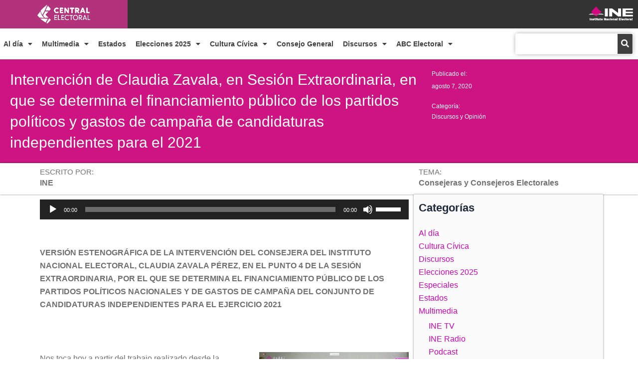

--- FILE ---
content_type: text/css
request_url: https://centralelectoral.ine.mx/wp-content/themes/astra-hijo-Central/style.css
body_size: 836
content:
/**
Theme Name: Central Electoral Astra Hijo
Author: DIU
Author URI: https://ine.mx/
Description: El tema Central Electoral Astra Hijo es una variante personalizada del tema Astra, dise�ada espec�ficamente para el portal Central Electoral. Este tema hijo hereda la funcionalidad flexible y moderna de Astra, a la vez que incorpora personalizaciones �nicas que reflejan la identidad visual y las necesidades espec�ficas del INE. Con un dise�o intuitivo y accesible, el tema est� optimizado para ofrecer una experiencia de usuario eficiente y segura para los empleados y colaboradores del INE. Incluye ajustes de estilo personalizados, integraci�n con sistemas de autenticaci�n interna, y una interfaz de usuario adaptada para una navegaci�n fluida y consistente en el entorno de trabajo del INE.
Version: 1.0.0
License: GNU General Public License v2 or later
License URI: http://www.gnu.org/licenses/gpl-2.0.html
Text Domain: CentralElectoral-astra-hijo
Template: astra
*/
/*@import url("/wp-content/themes/astra-child");*//*!
 * Bootstrap v4.0.0-alpha.6 (https://getbootstrap.com)
 * Copyright 2011-2017 The Bootstrap Authors
 * Copyright 2011-2017 Twitter, Inc.
 * Licensed under MIT (https://github.com/twbs/bootstrap/blob/master/LICENSE)
 */
/*! normalize.css v5.0.0 | MIT License | github.com/necolas/normalize.css */


/* Estilos para accesibilidad */
a:focus-visible,
button:focus-visible,
input:focus-visible,
select:focus-visible,
textarea:focus-visible {
    outline: 3px solid red;
    outline-offset: 2px;
}